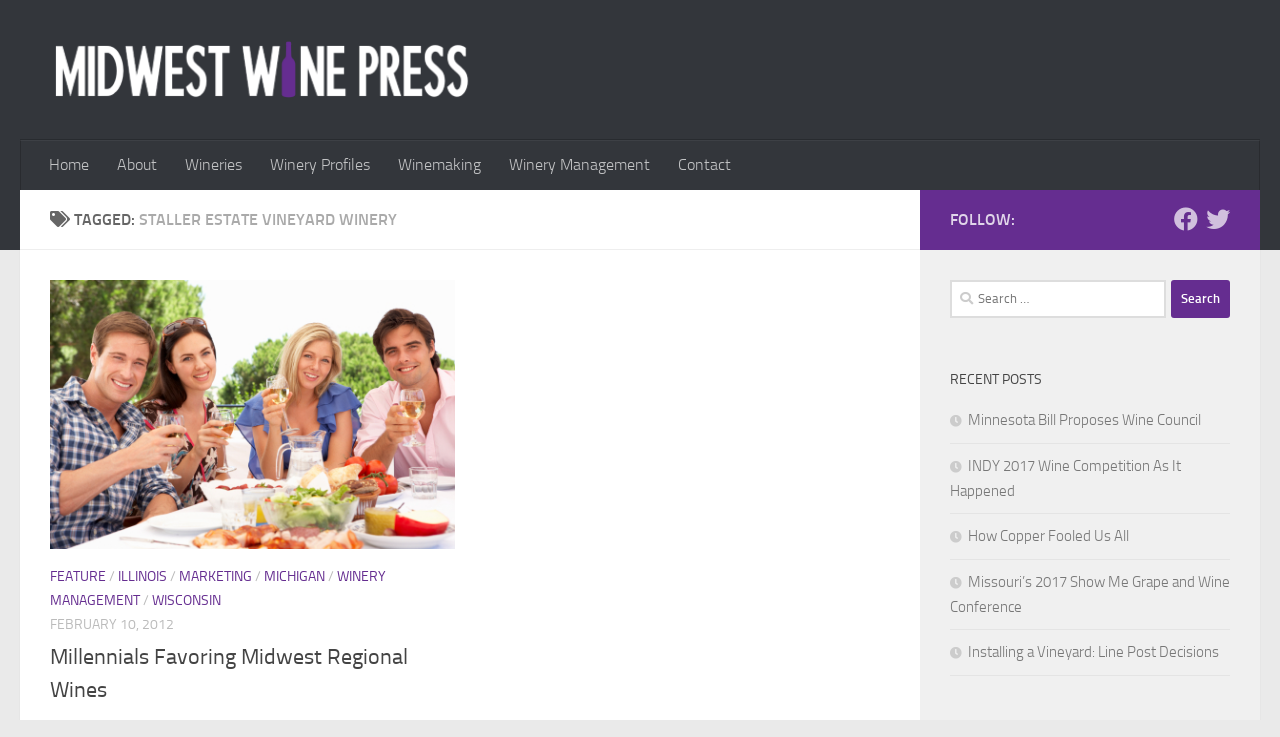

--- FILE ---
content_type: text/html; charset=UTF-8
request_url: https://midwestwinepress.com/tag/staller-estate-vineyard-winery/
body_size: 11122
content:
<!DOCTYPE html>
<html class="no-js" lang="en-US">
<head>
  <meta charset="UTF-8">
  <meta name="viewport" content="width=device-width, initial-scale=1.0">
  <link rel="profile" href="https://gmpg.org/xfn/11" />
  <link rel="pingback" href="https://midwestwinepress.com/xmlrpc.php">

  <title>Staller Estate Vineyard Winery &#8211; Midwest Wine Press</title>
<meta name='robots' content='max-image-preview:large' />
<script>document.documentElement.className = document.documentElement.className.replace("no-js","js");</script>
<link rel="alternate" type="application/rss+xml" title="Midwest Wine Press &raquo; Feed" href="https://midwestwinepress.com/feed/" />
<link rel="alternate" type="application/rss+xml" title="Midwest Wine Press &raquo; Comments Feed" href="https://midwestwinepress.com/comments/feed/" />
<link rel="alternate" type="application/rss+xml" title="Midwest Wine Press &raquo; Staller Estate Vineyard Winery Tag Feed" href="https://midwestwinepress.com/tag/staller-estate-vineyard-winery/feed/" />
		<style>
			.lazyload,
			.lazyloading {
				max-width: 100%;
			}
		</style>
		<style id='wp-img-auto-sizes-contain-inline-css'>
img:is([sizes=auto i],[sizes^="auto," i]){contain-intrinsic-size:3000px 1500px}
/*# sourceURL=wp-img-auto-sizes-contain-inline-css */
</style>
<style id='wp-emoji-styles-inline-css'>

	img.wp-smiley, img.emoji {
		display: inline !important;
		border: none !important;
		box-shadow: none !important;
		height: 1em !important;
		width: 1em !important;
		margin: 0 0.07em !important;
		vertical-align: -0.1em !important;
		background: none !important;
		padding: 0 !important;
	}
/*# sourceURL=wp-emoji-styles-inline-css */
</style>
<style id='wp-block-library-inline-css'>
:root{--wp-block-synced-color:#7a00df;--wp-block-synced-color--rgb:122,0,223;--wp-bound-block-color:var(--wp-block-synced-color);--wp-editor-canvas-background:#ddd;--wp-admin-theme-color:#007cba;--wp-admin-theme-color--rgb:0,124,186;--wp-admin-theme-color-darker-10:#006ba1;--wp-admin-theme-color-darker-10--rgb:0,107,160.5;--wp-admin-theme-color-darker-20:#005a87;--wp-admin-theme-color-darker-20--rgb:0,90,135;--wp-admin-border-width-focus:2px}@media (min-resolution:192dpi){:root{--wp-admin-border-width-focus:1.5px}}.wp-element-button{cursor:pointer}:root .has-very-light-gray-background-color{background-color:#eee}:root .has-very-dark-gray-background-color{background-color:#313131}:root .has-very-light-gray-color{color:#eee}:root .has-very-dark-gray-color{color:#313131}:root .has-vivid-green-cyan-to-vivid-cyan-blue-gradient-background{background:linear-gradient(135deg,#00d084,#0693e3)}:root .has-purple-crush-gradient-background{background:linear-gradient(135deg,#34e2e4,#4721fb 50%,#ab1dfe)}:root .has-hazy-dawn-gradient-background{background:linear-gradient(135deg,#faaca8,#dad0ec)}:root .has-subdued-olive-gradient-background{background:linear-gradient(135deg,#fafae1,#67a671)}:root .has-atomic-cream-gradient-background{background:linear-gradient(135deg,#fdd79a,#004a59)}:root .has-nightshade-gradient-background{background:linear-gradient(135deg,#330968,#31cdcf)}:root .has-midnight-gradient-background{background:linear-gradient(135deg,#020381,#2874fc)}:root{--wp--preset--font-size--normal:16px;--wp--preset--font-size--huge:42px}.has-regular-font-size{font-size:1em}.has-larger-font-size{font-size:2.625em}.has-normal-font-size{font-size:var(--wp--preset--font-size--normal)}.has-huge-font-size{font-size:var(--wp--preset--font-size--huge)}.has-text-align-center{text-align:center}.has-text-align-left{text-align:left}.has-text-align-right{text-align:right}.has-fit-text{white-space:nowrap!important}#end-resizable-editor-section{display:none}.aligncenter{clear:both}.items-justified-left{justify-content:flex-start}.items-justified-center{justify-content:center}.items-justified-right{justify-content:flex-end}.items-justified-space-between{justify-content:space-between}.screen-reader-text{border:0;clip-path:inset(50%);height:1px;margin:-1px;overflow:hidden;padding:0;position:absolute;width:1px;word-wrap:normal!important}.screen-reader-text:focus{background-color:#ddd;clip-path:none;color:#444;display:block;font-size:1em;height:auto;left:5px;line-height:normal;padding:15px 23px 14px;text-decoration:none;top:5px;width:auto;z-index:100000}html :where(.has-border-color){border-style:solid}html :where([style*=border-top-color]){border-top-style:solid}html :where([style*=border-right-color]){border-right-style:solid}html :where([style*=border-bottom-color]){border-bottom-style:solid}html :where([style*=border-left-color]){border-left-style:solid}html :where([style*=border-width]){border-style:solid}html :where([style*=border-top-width]){border-top-style:solid}html :where([style*=border-right-width]){border-right-style:solid}html :where([style*=border-bottom-width]){border-bottom-style:solid}html :where([style*=border-left-width]){border-left-style:solid}html :where(img[class*=wp-image-]){height:auto;max-width:100%}:where(figure){margin:0 0 1em}html :where(.is-position-sticky){--wp-admin--admin-bar--position-offset:var(--wp-admin--admin-bar--height,0px)}@media screen and (max-width:600px){html :where(.is-position-sticky){--wp-admin--admin-bar--position-offset:0px}}

/*# sourceURL=wp-block-library-inline-css */
</style><style id='global-styles-inline-css'>
:root{--wp--preset--aspect-ratio--square: 1;--wp--preset--aspect-ratio--4-3: 4/3;--wp--preset--aspect-ratio--3-4: 3/4;--wp--preset--aspect-ratio--3-2: 3/2;--wp--preset--aspect-ratio--2-3: 2/3;--wp--preset--aspect-ratio--16-9: 16/9;--wp--preset--aspect-ratio--9-16: 9/16;--wp--preset--color--black: #000000;--wp--preset--color--cyan-bluish-gray: #abb8c3;--wp--preset--color--white: #ffffff;--wp--preset--color--pale-pink: #f78da7;--wp--preset--color--vivid-red: #cf2e2e;--wp--preset--color--luminous-vivid-orange: #ff6900;--wp--preset--color--luminous-vivid-amber: #fcb900;--wp--preset--color--light-green-cyan: #7bdcb5;--wp--preset--color--vivid-green-cyan: #00d084;--wp--preset--color--pale-cyan-blue: #8ed1fc;--wp--preset--color--vivid-cyan-blue: #0693e3;--wp--preset--color--vivid-purple: #9b51e0;--wp--preset--gradient--vivid-cyan-blue-to-vivid-purple: linear-gradient(135deg,rgb(6,147,227) 0%,rgb(155,81,224) 100%);--wp--preset--gradient--light-green-cyan-to-vivid-green-cyan: linear-gradient(135deg,rgb(122,220,180) 0%,rgb(0,208,130) 100%);--wp--preset--gradient--luminous-vivid-amber-to-luminous-vivid-orange: linear-gradient(135deg,rgb(252,185,0) 0%,rgb(255,105,0) 100%);--wp--preset--gradient--luminous-vivid-orange-to-vivid-red: linear-gradient(135deg,rgb(255,105,0) 0%,rgb(207,46,46) 100%);--wp--preset--gradient--very-light-gray-to-cyan-bluish-gray: linear-gradient(135deg,rgb(238,238,238) 0%,rgb(169,184,195) 100%);--wp--preset--gradient--cool-to-warm-spectrum: linear-gradient(135deg,rgb(74,234,220) 0%,rgb(151,120,209) 20%,rgb(207,42,186) 40%,rgb(238,44,130) 60%,rgb(251,105,98) 80%,rgb(254,248,76) 100%);--wp--preset--gradient--blush-light-purple: linear-gradient(135deg,rgb(255,206,236) 0%,rgb(152,150,240) 100%);--wp--preset--gradient--blush-bordeaux: linear-gradient(135deg,rgb(254,205,165) 0%,rgb(254,45,45) 50%,rgb(107,0,62) 100%);--wp--preset--gradient--luminous-dusk: linear-gradient(135deg,rgb(255,203,112) 0%,rgb(199,81,192) 50%,rgb(65,88,208) 100%);--wp--preset--gradient--pale-ocean: linear-gradient(135deg,rgb(255,245,203) 0%,rgb(182,227,212) 50%,rgb(51,167,181) 100%);--wp--preset--gradient--electric-grass: linear-gradient(135deg,rgb(202,248,128) 0%,rgb(113,206,126) 100%);--wp--preset--gradient--midnight: linear-gradient(135deg,rgb(2,3,129) 0%,rgb(40,116,252) 100%);--wp--preset--font-size--small: 13px;--wp--preset--font-size--medium: 20px;--wp--preset--font-size--large: 36px;--wp--preset--font-size--x-large: 42px;--wp--preset--spacing--20: 0.44rem;--wp--preset--spacing--30: 0.67rem;--wp--preset--spacing--40: 1rem;--wp--preset--spacing--50: 1.5rem;--wp--preset--spacing--60: 2.25rem;--wp--preset--spacing--70: 3.38rem;--wp--preset--spacing--80: 5.06rem;--wp--preset--shadow--natural: 6px 6px 9px rgba(0, 0, 0, 0.2);--wp--preset--shadow--deep: 12px 12px 50px rgba(0, 0, 0, 0.4);--wp--preset--shadow--sharp: 6px 6px 0px rgba(0, 0, 0, 0.2);--wp--preset--shadow--outlined: 6px 6px 0px -3px rgb(255, 255, 255), 6px 6px rgb(0, 0, 0);--wp--preset--shadow--crisp: 6px 6px 0px rgb(0, 0, 0);}:where(.is-layout-flex){gap: 0.5em;}:where(.is-layout-grid){gap: 0.5em;}body .is-layout-flex{display: flex;}.is-layout-flex{flex-wrap: wrap;align-items: center;}.is-layout-flex > :is(*, div){margin: 0;}body .is-layout-grid{display: grid;}.is-layout-grid > :is(*, div){margin: 0;}:where(.wp-block-columns.is-layout-flex){gap: 2em;}:where(.wp-block-columns.is-layout-grid){gap: 2em;}:where(.wp-block-post-template.is-layout-flex){gap: 1.25em;}:where(.wp-block-post-template.is-layout-grid){gap: 1.25em;}.has-black-color{color: var(--wp--preset--color--black) !important;}.has-cyan-bluish-gray-color{color: var(--wp--preset--color--cyan-bluish-gray) !important;}.has-white-color{color: var(--wp--preset--color--white) !important;}.has-pale-pink-color{color: var(--wp--preset--color--pale-pink) !important;}.has-vivid-red-color{color: var(--wp--preset--color--vivid-red) !important;}.has-luminous-vivid-orange-color{color: var(--wp--preset--color--luminous-vivid-orange) !important;}.has-luminous-vivid-amber-color{color: var(--wp--preset--color--luminous-vivid-amber) !important;}.has-light-green-cyan-color{color: var(--wp--preset--color--light-green-cyan) !important;}.has-vivid-green-cyan-color{color: var(--wp--preset--color--vivid-green-cyan) !important;}.has-pale-cyan-blue-color{color: var(--wp--preset--color--pale-cyan-blue) !important;}.has-vivid-cyan-blue-color{color: var(--wp--preset--color--vivid-cyan-blue) !important;}.has-vivid-purple-color{color: var(--wp--preset--color--vivid-purple) !important;}.has-black-background-color{background-color: var(--wp--preset--color--black) !important;}.has-cyan-bluish-gray-background-color{background-color: var(--wp--preset--color--cyan-bluish-gray) !important;}.has-white-background-color{background-color: var(--wp--preset--color--white) !important;}.has-pale-pink-background-color{background-color: var(--wp--preset--color--pale-pink) !important;}.has-vivid-red-background-color{background-color: var(--wp--preset--color--vivid-red) !important;}.has-luminous-vivid-orange-background-color{background-color: var(--wp--preset--color--luminous-vivid-orange) !important;}.has-luminous-vivid-amber-background-color{background-color: var(--wp--preset--color--luminous-vivid-amber) !important;}.has-light-green-cyan-background-color{background-color: var(--wp--preset--color--light-green-cyan) !important;}.has-vivid-green-cyan-background-color{background-color: var(--wp--preset--color--vivid-green-cyan) !important;}.has-pale-cyan-blue-background-color{background-color: var(--wp--preset--color--pale-cyan-blue) !important;}.has-vivid-cyan-blue-background-color{background-color: var(--wp--preset--color--vivid-cyan-blue) !important;}.has-vivid-purple-background-color{background-color: var(--wp--preset--color--vivid-purple) !important;}.has-black-border-color{border-color: var(--wp--preset--color--black) !important;}.has-cyan-bluish-gray-border-color{border-color: var(--wp--preset--color--cyan-bluish-gray) !important;}.has-white-border-color{border-color: var(--wp--preset--color--white) !important;}.has-pale-pink-border-color{border-color: var(--wp--preset--color--pale-pink) !important;}.has-vivid-red-border-color{border-color: var(--wp--preset--color--vivid-red) !important;}.has-luminous-vivid-orange-border-color{border-color: var(--wp--preset--color--luminous-vivid-orange) !important;}.has-luminous-vivid-amber-border-color{border-color: var(--wp--preset--color--luminous-vivid-amber) !important;}.has-light-green-cyan-border-color{border-color: var(--wp--preset--color--light-green-cyan) !important;}.has-vivid-green-cyan-border-color{border-color: var(--wp--preset--color--vivid-green-cyan) !important;}.has-pale-cyan-blue-border-color{border-color: var(--wp--preset--color--pale-cyan-blue) !important;}.has-vivid-cyan-blue-border-color{border-color: var(--wp--preset--color--vivid-cyan-blue) !important;}.has-vivid-purple-border-color{border-color: var(--wp--preset--color--vivid-purple) !important;}.has-vivid-cyan-blue-to-vivid-purple-gradient-background{background: var(--wp--preset--gradient--vivid-cyan-blue-to-vivid-purple) !important;}.has-light-green-cyan-to-vivid-green-cyan-gradient-background{background: var(--wp--preset--gradient--light-green-cyan-to-vivid-green-cyan) !important;}.has-luminous-vivid-amber-to-luminous-vivid-orange-gradient-background{background: var(--wp--preset--gradient--luminous-vivid-amber-to-luminous-vivid-orange) !important;}.has-luminous-vivid-orange-to-vivid-red-gradient-background{background: var(--wp--preset--gradient--luminous-vivid-orange-to-vivid-red) !important;}.has-very-light-gray-to-cyan-bluish-gray-gradient-background{background: var(--wp--preset--gradient--very-light-gray-to-cyan-bluish-gray) !important;}.has-cool-to-warm-spectrum-gradient-background{background: var(--wp--preset--gradient--cool-to-warm-spectrum) !important;}.has-blush-light-purple-gradient-background{background: var(--wp--preset--gradient--blush-light-purple) !important;}.has-blush-bordeaux-gradient-background{background: var(--wp--preset--gradient--blush-bordeaux) !important;}.has-luminous-dusk-gradient-background{background: var(--wp--preset--gradient--luminous-dusk) !important;}.has-pale-ocean-gradient-background{background: var(--wp--preset--gradient--pale-ocean) !important;}.has-electric-grass-gradient-background{background: var(--wp--preset--gradient--electric-grass) !important;}.has-midnight-gradient-background{background: var(--wp--preset--gradient--midnight) !important;}.has-small-font-size{font-size: var(--wp--preset--font-size--small) !important;}.has-medium-font-size{font-size: var(--wp--preset--font-size--medium) !important;}.has-large-font-size{font-size: var(--wp--preset--font-size--large) !important;}.has-x-large-font-size{font-size: var(--wp--preset--font-size--x-large) !important;}
/*# sourceURL=global-styles-inline-css */
</style>

<style id='classic-theme-styles-inline-css'>
/*! This file is auto-generated */
.wp-block-button__link{color:#fff;background-color:#32373c;border-radius:9999px;box-shadow:none;text-decoration:none;padding:calc(.667em + 2px) calc(1.333em + 2px);font-size:1.125em}.wp-block-file__button{background:#32373c;color:#fff;text-decoration:none}
/*# sourceURL=/wp-includes/css/classic-themes.min.css */
</style>
<link rel='stylesheet' id='stcr-font-awesome-css' href='https://midwestwinepress.com/wp-content/plugins/subscribe-to-comments-reloaded/includes/css/font-awesome.min.css?ver=6.9' media='all' />
<link rel='stylesheet' id='stcr-style-css' href='https://midwestwinepress.com/wp-content/plugins/subscribe-to-comments-reloaded/includes/css/stcr-style.css?ver=6.9' media='all' />
<link rel='stylesheet' id='hueman-style-css' href='https://midwestwinepress.com/wp-content/themes/hueman/style.css?ver=6.9' media='all' />
<link rel='stylesheet' id='child-style-css' href='https://midwestwinepress.com/wp-content/themes/hueman-child/style.css?ver=3.3.25' media='all' />
<link rel='stylesheet' id='hueman-main-style-css' href='https://midwestwinepress.com/wp-content/themes/hueman/assets/front/css/main.min.css?ver=3.7.27' media='all' />
<style id='hueman-main-style-inline-css'>
body { font-size:1.00rem; }@media only screen and (min-width: 720px) {
        .nav > li { font-size:1.00rem; }
      }::selection { background-color: #652d90; }
::-moz-selection { background-color: #652d90; }a,a>span.hu-external::after,.themeform label .required,#flexslider-featured .flex-direction-nav .flex-next:hover,#flexslider-featured .flex-direction-nav .flex-prev:hover,.post-hover:hover .post-title a,.post-title a:hover,.sidebar.s1 .post-nav li a:hover i,.content .post-nav li a:hover i,.post-related a:hover,.sidebar.s1 .widget_rss ul li a,#footer .widget_rss ul li a,.sidebar.s1 .widget_calendar a,#footer .widget_calendar a,.sidebar.s1 .alx-tab .tab-item-category a,.sidebar.s1 .alx-posts .post-item-category a,.sidebar.s1 .alx-tab li:hover .tab-item-title a,.sidebar.s1 .alx-tab li:hover .tab-item-comment a,.sidebar.s1 .alx-posts li:hover .post-item-title a,#footer .alx-tab .tab-item-category a,#footer .alx-posts .post-item-category a,#footer .alx-tab li:hover .tab-item-title a,#footer .alx-tab li:hover .tab-item-comment a,#footer .alx-posts li:hover .post-item-title a,.comment-tabs li.active a,.comment-awaiting-moderation,.child-menu a:hover,.child-menu .current_page_item > a,.wp-pagenavi a{ color: #652d90; }input[type="submit"],.themeform button[type="submit"],.sidebar.s1 .sidebar-top,.sidebar.s1 .sidebar-toggle,#flexslider-featured .flex-control-nav li a.flex-active,.post-tags a:hover,.sidebar.s1 .widget_calendar caption,#footer .widget_calendar caption,.author-bio .bio-avatar:after,.commentlist li.bypostauthor > .comment-body:after,.commentlist li.comment-author-admin > .comment-body:after{ background-color: #652d90; }.post-format .format-container { border-color: #652d90; }.sidebar.s1 .alx-tabs-nav li.active a,#footer .alx-tabs-nav li.active a,.comment-tabs li.active a,.wp-pagenavi a:hover,.wp-pagenavi a:active,.wp-pagenavi span.current{ border-bottom-color: #652d90!important; }.sidebar.s2 .post-nav li a:hover i,
.sidebar.s2 .widget_rss ul li a,
.sidebar.s2 .widget_calendar a,
.sidebar.s2 .alx-tab .tab-item-category a,
.sidebar.s2 .alx-posts .post-item-category a,
.sidebar.s2 .alx-tab li:hover .tab-item-title a,
.sidebar.s2 .alx-tab li:hover .tab-item-comment a,
.sidebar.s2 .alx-posts li:hover .post-item-title a { color: #9c70be; }
.sidebar.s2 .sidebar-top,.sidebar.s2 .sidebar-toggle,.post-comments,.jp-play-bar,.jp-volume-bar-value,.sidebar.s2 .widget_calendar caption{ background-color: #9c70be; }.sidebar.s2 .alx-tabs-nav li.active a { border-bottom-color: #9c70be; }
.post-comments::before { border-right-color: #9c70be; }
      .search-expand,
              #nav-topbar.nav-container { background-color: #26272b}@media only screen and (min-width: 720px) {
                #nav-topbar .nav ul { background-color: #26272b; }
              }.is-scrolled #header .nav-container.desktop-sticky,
              .is-scrolled #header .search-expand { background-color: #26272b; background-color: rgba(38,39,43,0.90) }.is-scrolled .topbar-transparent #nav-topbar.desktop-sticky .nav ul { background-color: #26272b; background-color: rgba(38,39,43,0.95) }#header { background-color: #33363b; }
@media only screen and (min-width: 720px) {
  #nav-header .nav ul { background-color: #33363b; }
}
        #header #nav-mobile { background-color: #33363b; }.is-scrolled #header #nav-mobile { background-color: #33363b; background-color: rgba(51,54,59,0.90) }#nav-header.nav-container, #main-header-search .search-expand { background-color: #33363b; }
@media only screen and (min-width: 720px) {
  #nav-header .nav ul { background-color: #33363b; }
}
        body { background-color: #eaeaea; }
/*# sourceURL=hueman-main-style-inline-css */
</style>
<link rel='stylesheet' id='theme-stylesheet-css' href='https://midwestwinepress.com/wp-content/themes/hueman-child/style.css?ver=3.3.25' media='all' />
<link rel='stylesheet' id='hueman-font-awesome-css' href='https://midwestwinepress.com/wp-content/themes/hueman/assets/front/css/font-awesome.min.css?ver=3.7.27' media='all' />
<script src="https://midwestwinepress.com/wp-includes/js/jquery/jquery.min.js?ver=3.7.1" id="jquery-core-js"></script>
<script src="https://midwestwinepress.com/wp-includes/js/jquery/jquery-migrate.min.js?ver=3.4.1" id="jquery-migrate-js"></script>
<link rel="https://api.w.org/" href="https://midwestwinepress.com/wp-json/" /><link rel="alternate" title="JSON" type="application/json" href="https://midwestwinepress.com/wp-json/wp/v2/tags/507" /><link rel="EditURI" type="application/rsd+xml" title="RSD" href="https://midwestwinepress.com/xmlrpc.php?rsd" />
<meta name="generator" content="WordPress 6.9" />
		<script>
			document.documentElement.className = document.documentElement.className.replace('no-js', 'js');
		</script>
				<style>
			.no-js img.lazyload {
				display: none;
			}

			figure.wp-block-image img.lazyloading {
				min-width: 150px;
			}

			.lazyload,
			.lazyloading {
				--smush-placeholder-width: 100px;
				--smush-placeholder-aspect-ratio: 1/1;
				width: var(--smush-image-width, var(--smush-placeholder-width)) !important;
				aspect-ratio: var(--smush-image-aspect-ratio, var(--smush-placeholder-aspect-ratio)) !important;
			}

						.lazyload, .lazyloading {
				opacity: 0;
			}

			.lazyloaded {
				opacity: 1;
				transition: opacity 400ms;
				transition-delay: 0ms;
			}

					</style>
		    <link rel="preload" as="font" type="font/woff2" href="https://midwestwinepress.com/wp-content/themes/hueman/assets/front/webfonts/fa-brands-400.woff2?v=5.15.2" crossorigin="anonymous"/>
    <link rel="preload" as="font" type="font/woff2" href="https://midwestwinepress.com/wp-content/themes/hueman/assets/front/webfonts/fa-regular-400.woff2?v=5.15.2" crossorigin="anonymous"/>
    <link rel="preload" as="font" type="font/woff2" href="https://midwestwinepress.com/wp-content/themes/hueman/assets/front/webfonts/fa-solid-900.woff2?v=5.15.2" crossorigin="anonymous"/>
  <link rel="preload" as="font" type="font/woff" href="https://midwestwinepress.com/wp-content/themes/hueman/assets/front/fonts/titillium-light-webfont.woff" crossorigin="anonymous"/>
<link rel="preload" as="font" type="font/woff" href="https://midwestwinepress.com/wp-content/themes/hueman/assets/front/fonts/titillium-lightitalic-webfont.woff" crossorigin="anonymous"/>
<link rel="preload" as="font" type="font/woff" href="https://midwestwinepress.com/wp-content/themes/hueman/assets/front/fonts/titillium-regular-webfont.woff" crossorigin="anonymous"/>
<link rel="preload" as="font" type="font/woff" href="https://midwestwinepress.com/wp-content/themes/hueman/assets/front/fonts/titillium-regularitalic-webfont.woff" crossorigin="anonymous"/>
<link rel="preload" as="font" type="font/woff" href="https://midwestwinepress.com/wp-content/themes/hueman/assets/front/fonts/titillium-semibold-webfont.woff" crossorigin="anonymous"/>
<style>
  /*  base : fonts
/* ------------------------------------ */
body { font-family: "Titillium", Arial, sans-serif; }
@font-face {
  font-family: 'Titillium';
  src: url('https://midwestwinepress.com/wp-content/themes/hueman/assets/front/fonts/titillium-light-webfont.eot');
  src: url('https://midwestwinepress.com/wp-content/themes/hueman/assets/front/fonts/titillium-light-webfont.svg#titillium-light-webfont') format('svg'),
     url('https://midwestwinepress.com/wp-content/themes/hueman/assets/front/fonts/titillium-light-webfont.eot?#iefix') format('embedded-opentype'),
     url('https://midwestwinepress.com/wp-content/themes/hueman/assets/front/fonts/titillium-light-webfont.woff') format('woff'),
     url('https://midwestwinepress.com/wp-content/themes/hueman/assets/front/fonts/titillium-light-webfont.ttf') format('truetype');
  font-weight: 300;
  font-style: normal;
}
@font-face {
  font-family: 'Titillium';
  src: url('https://midwestwinepress.com/wp-content/themes/hueman/assets/front/fonts/titillium-lightitalic-webfont.eot');
  src: url('https://midwestwinepress.com/wp-content/themes/hueman/assets/front/fonts/titillium-lightitalic-webfont.svg#titillium-lightitalic-webfont') format('svg'),
     url('https://midwestwinepress.com/wp-content/themes/hueman/assets/front/fonts/titillium-lightitalic-webfont.eot?#iefix') format('embedded-opentype'),
     url('https://midwestwinepress.com/wp-content/themes/hueman/assets/front/fonts/titillium-lightitalic-webfont.woff') format('woff'),
     url('https://midwestwinepress.com/wp-content/themes/hueman/assets/front/fonts/titillium-lightitalic-webfont.ttf') format('truetype');
  font-weight: 300;
  font-style: italic;
}
@font-face {
  font-family: 'Titillium';
  src: url('https://midwestwinepress.com/wp-content/themes/hueman/assets/front/fonts/titillium-regular-webfont.eot');
  src: url('https://midwestwinepress.com/wp-content/themes/hueman/assets/front/fonts/titillium-regular-webfont.svg#titillium-regular-webfont') format('svg'),
     url('https://midwestwinepress.com/wp-content/themes/hueman/assets/front/fonts/titillium-regular-webfont.eot?#iefix') format('embedded-opentype'),
     url('https://midwestwinepress.com/wp-content/themes/hueman/assets/front/fonts/titillium-regular-webfont.woff') format('woff'),
     url('https://midwestwinepress.com/wp-content/themes/hueman/assets/front/fonts/titillium-regular-webfont.ttf') format('truetype');
  font-weight: 400;
  font-style: normal;
}
@font-face {
  font-family: 'Titillium';
  src: url('https://midwestwinepress.com/wp-content/themes/hueman/assets/front/fonts/titillium-regularitalic-webfont.eot');
  src: url('https://midwestwinepress.com/wp-content/themes/hueman/assets/front/fonts/titillium-regularitalic-webfont.svg#titillium-regular-webfont') format('svg'),
     url('https://midwestwinepress.com/wp-content/themes/hueman/assets/front/fonts/titillium-regularitalic-webfont.eot?#iefix') format('embedded-opentype'),
     url('https://midwestwinepress.com/wp-content/themes/hueman/assets/front/fonts/titillium-regularitalic-webfont.woff') format('woff'),
     url('https://midwestwinepress.com/wp-content/themes/hueman/assets/front/fonts/titillium-regularitalic-webfont.ttf') format('truetype');
  font-weight: 400;
  font-style: italic;
}
@font-face {
    font-family: 'Titillium';
    src: url('https://midwestwinepress.com/wp-content/themes/hueman/assets/front/fonts/titillium-semibold-webfont.eot');
    src: url('https://midwestwinepress.com/wp-content/themes/hueman/assets/front/fonts/titillium-semibold-webfont.svg#titillium-semibold-webfont') format('svg'),
         url('https://midwestwinepress.com/wp-content/themes/hueman/assets/front/fonts/titillium-semibold-webfont.eot?#iefix') format('embedded-opentype'),
         url('https://midwestwinepress.com/wp-content/themes/hueman/assets/front/fonts/titillium-semibold-webfont.woff') format('woff'),
         url('https://midwestwinepress.com/wp-content/themes/hueman/assets/front/fonts/titillium-semibold-webfont.ttf') format('truetype');
  font-weight: 600;
  font-style: normal;
}
</style>
  <!--[if lt IE 9]>
<script src="https://midwestwinepress.com/wp-content/themes/hueman/assets/front/js/ie/html5shiv-printshiv.min.js"></script>
<script src="https://midwestwinepress.com/wp-content/themes/hueman/assets/front/js/ie/selectivizr.js"></script>
<![endif]-->
<link rel="icon" href="https://midwestwinepress.com/wp-content/uploads/2018/01/mwp-iconpng-65x65.png" sizes="32x32" />
<link rel="icon" href="https://midwestwinepress.com/wp-content/uploads/2018/01/mwp-iconpng.png" sizes="192x192" />
<link rel="apple-touch-icon" href="https://midwestwinepress.com/wp-content/uploads/2018/01/mwp-iconpng.png" />
<meta name="msapplication-TileImage" content="https://midwestwinepress.com/wp-content/uploads/2018/01/mwp-iconpng.png" />
</head>

<body class="archive tag tag-staller-estate-vineyard-winery tag-507 wp-custom-logo wp-embed-responsive wp-theme-hueman wp-child-theme-hueman-child col-2cl full-width header-desktop-sticky header-mobile-sticky hueman-3-7-27-with-child-theme chrome">
<div id="wrapper">
  <a class="screen-reader-text skip-link" href="#content">Skip to content</a>
  
  <header id="header" class="main-menu-mobile-on one-mobile-menu main_menu header-ads-desktop  topbar-transparent no-header-img">
        <nav class="nav-container group mobile-menu mobile-sticky " id="nav-mobile" data-menu-id="header-1">
  <div class="mobile-title-logo-in-header"><p class="site-title">                  <a class="custom-logo-link" href="https://midwestwinepress.com/" rel="home" title="Midwest Wine Press | Home page"><img data-src="https://midwestwinepress.com/wp-content/uploads/2018/01/mwwp-logo-2018-430x61.png" alt="Midwest Wine Press" width="430" height="61" src="[data-uri]" class="lazyload" style="--smush-placeholder-width: 430px; --smush-placeholder-aspect-ratio: 430/61;" /></a>                </p></div>
        
                    <!-- <div class="ham__navbar-toggler collapsed" aria-expanded="false">
          <div class="ham__navbar-span-wrapper">
            <span class="ham-toggler-menu__span"></span>
          </div>
        </div> -->
        <button class="ham__navbar-toggler-two collapsed" title="Menu" aria-expanded="false">
          <span class="ham__navbar-span-wrapper">
            <span class="line line-1"></span>
            <span class="line line-2"></span>
            <span class="line line-3"></span>
          </span>
        </button>
            
      <div class="nav-text"></div>
      <div class="nav-wrap container">
                  <ul class="nav container-inner group mobile-search">
                            <li>
                  <form role="search" method="get" class="search-form" action="https://midwestwinepress.com/">
				<label>
					<span class="screen-reader-text">Search for:</span>
					<input type="search" class="search-field" placeholder="Search &hellip;" value="" name="s" />
				</label>
				<input type="submit" class="search-submit" value="Search" />
			</form>                </li>
                      </ul>
                <ul id="menu-main-navigation" class="nav container-inner group"><li id="menu-item-35414" class="menu-item menu-item-type-post_type menu-item-object-page menu-item-home menu-item-35414"><a href="https://midwestwinepress.com/">Home</a></li>
<li id="menu-item-35380" class="menu-item menu-item-type-post_type menu-item-object-page menu-item-35380"><a href="https://midwestwinepress.com/about/">About</a></li>
<li id="menu-item-35377" class="menu-item menu-item-type-taxonomy menu-item-object-category menu-item-35377"><a href="https://midwestwinepress.com/category/wineries/">Wineries</a></li>
<li id="menu-item-35381" class="menu-item menu-item-type-post_type menu-item-object-page current_page_parent menu-item-35381"><a href="https://midwestwinepress.com/winery-profiles/">Winery Profiles</a></li>
<li id="menu-item-35376" class="menu-item menu-item-type-taxonomy menu-item-object-category menu-item-35376"><a href="https://midwestwinepress.com/category/winemaking/">Winemaking</a></li>
<li id="menu-item-35378" class="menu-item menu-item-type-taxonomy menu-item-object-category menu-item-35378"><a href="https://midwestwinepress.com/category/winery-management/">Winery Management</a></li>
<li id="menu-item-35379" class="menu-item menu-item-type-post_type menu-item-object-page menu-item-35379"><a href="https://midwestwinepress.com/contact/">Contact</a></li>
</ul>      </div>
</nav><!--/#nav-topbar-->  
  
  <div class="container group">
        <div class="container-inner">

                    <div class="group hu-pad central-header-zone">
                  <div class="logo-tagline-group">
                      <p class="site-title">                  <a class="custom-logo-link" href="https://midwestwinepress.com/" rel="home" title="Midwest Wine Press | Home page"><img data-src="https://midwestwinepress.com/wp-content/uploads/2018/01/mwwp-logo-2018-430x61.png" alt="Midwest Wine Press" width="430" height="61" src="[data-uri]" class="lazyload" style="--smush-placeholder-width: 430px; --smush-placeholder-aspect-ratio: 430/61;" /></a>                </p>                                                <p class="site-description"></p>
                                        </div>

                                        <div id="header-widgets">
                                                </div><!--/#header-ads-->
                                </div>
      
                <nav class="nav-container group desktop-menu " id="nav-header" data-menu-id="header-2">
    <div class="nav-text"><!-- put your mobile menu text here --></div>

  <div class="nav-wrap container">
        <ul id="menu-main-navigation-1" class="nav container-inner group"><li class="menu-item menu-item-type-post_type menu-item-object-page menu-item-home menu-item-35414"><a href="https://midwestwinepress.com/">Home</a></li>
<li class="menu-item menu-item-type-post_type menu-item-object-page menu-item-35380"><a href="https://midwestwinepress.com/about/">About</a></li>
<li class="menu-item menu-item-type-taxonomy menu-item-object-category menu-item-35377"><a href="https://midwestwinepress.com/category/wineries/">Wineries</a></li>
<li class="menu-item menu-item-type-post_type menu-item-object-page current_page_parent menu-item-35381"><a href="https://midwestwinepress.com/winery-profiles/">Winery Profiles</a></li>
<li class="menu-item menu-item-type-taxonomy menu-item-object-category menu-item-35376"><a href="https://midwestwinepress.com/category/winemaking/">Winemaking</a></li>
<li class="menu-item menu-item-type-taxonomy menu-item-object-category menu-item-35378"><a href="https://midwestwinepress.com/category/winery-management/">Winery Management</a></li>
<li class="menu-item menu-item-type-post_type menu-item-object-page menu-item-35379"><a href="https://midwestwinepress.com/contact/">Contact</a></li>
</ul>  </div>
</nav><!--/#nav-header-->      
    </div><!--/.container-inner-->
      </div><!--/.container-->

</header><!--/#header-->
  
  <div class="container" id="page">
    <div class="container-inner">
            <div class="main">
        <div class="main-inner group">
          
              <main class="content" id="content">
              <div class="page-title hu-pad group">
          	    		<h1><i class="fas fa-tags"></i>Tagged: <span>Staller Estate Vineyard Winery </span></h1>
    	
    </div><!--/.page-title-->
          <div class="hu-pad group">
            
  <div id="grid-wrapper" class="post-list group">
    <div class="post-row">        <article id="post-3558" class="group grid-item post-3558 post type-post status-publish format-standard has-post-thumbnail hentry category-feature category-illinois category-marketing category-michigan category-winery-management category-wisconsin tag-becky-rochester-wisconsin tag-erin-crowell-northern-express tag-fenn-valley-vineyards tag-jaclyn-stuart-margaux-bistro tag-joe-staller tag-locavores-drink-local-events tag-megan-pressnall tag-millennials-wine tag-paralell-44-winery tag-staller-estate-vineyard-winery tag-travserse-city-wine tag-vintage-elkhart-lake tag-wendy-staller tag-wisconsin-wine">
	<div class="post-inner post-hover">
      		<div class="post-thumbnail">
  			<a href="https://midwestwinepress.com/2012/02/10/millennials-favoring-midwest-regional-wines/">
            				<img width="425" height="282" src="https://midwestwinepress.com/wp-content/uploads/2012/02/iStock_000015285799XSmall.jpg" class="attachment-thumb-large size-thumb-large wp-post-image" alt="iSockphoto" decoding="async" fetchpriority="high" srcset="https://midwestwinepress.com/wp-content/uploads/2012/02/iStock_000015285799XSmall.jpg 425w, https://midwestwinepress.com/wp-content/uploads/2012/02/iStock_000015285799XSmall-300x199.jpg 300w" sizes="(max-width: 425px) 100vw, 425px" />  				  				  				  			</a>
  			  		</div><!--/.post-thumbnail-->
          		<div class="post-meta group">
          			  <p class="post-category"><a href="https://midwestwinepress.com/category/feature/" rel="category tag">Feature</a> / <a href="https://midwestwinepress.com/category/illinois/" rel="category tag">Illinois</a> / <a href="https://midwestwinepress.com/category/marketing/" rel="category tag">Marketing</a> / <a href="https://midwestwinepress.com/category/michigan/" rel="category tag">Michigan</a> / <a href="https://midwestwinepress.com/category/winery-management/" rel="category tag">Winery Management</a> / <a href="https://midwestwinepress.com/category/wisconsin/" rel="category tag">Wisconsin</a></p>
                  			  <p class="post-date">
  <time class="published updated" datetime="2012-02-10 11:58:38">February 10, 2012</time>
</p>

          		</div><!--/.post-meta-->
    		<h2 class="post-title entry-title">
			<a href="https://midwestwinepress.com/2012/02/10/millennials-favoring-midwest-regional-wines/" rel="bookmark">Millennials Favoring Midwest Regional Wines</a>
		</h2><!--/.post-title-->

				<div class="entry excerpt entry-summary">
			<p>The Millennial Generation — those roughly between the ages of 21 and 35 — has a strong interest in developing community ties. Supporting businesses near their homes makes them natural customers of local wines.&#46;&#46;&#46;</p>
		</div><!--/.entry-->
		
	</div><!--/.post-inner-->
</article><!--/.post-->
    </div>  </div><!--/.post-list-->

<nav class="pagination group">
			<ul class="group">
			<li class="prev left"></li>
			<li class="next right"></li>
		</ul>
	</nav><!--/.pagination-->
          </div><!--/.hu-pad-->
            </main><!--/.content-->
          

	<div class="sidebar s1 collapsed" data-position="right" data-layout="col-2cl" data-sb-id="s1">

		<button class="sidebar-toggle" title="Expand Sidebar"><i class="fas sidebar-toggle-arrows"></i></button>

		<div class="sidebar-content">

			           			<div class="sidebar-top group">
                        <p>Follow:</p>                    <ul class="social-links"><li><a rel="nofollow noopener noreferrer" class="social-tooltip"  title="Follow us on Facebook" aria-label="Follow us on Facebook" href="https://www.facebook.com/midwestwinepress/" target="_blank"  style="color:rgba(255,255,255,0.7)"><i class="fab fa-facebook"></i></a></li><li><a rel="nofollow noopener noreferrer" class="social-tooltip"  title="Follow us on Twitter" aria-label="Follow us on Twitter" href="https://twitter.com/midwestwine" target="_blank"  style="color:rgba(255,255,255,0.7)"><i class="fab fa-twitter"></i></a></li></ul>  			</div>
			
			
			
			<div id="search-2" class="widget widget_search"><form role="search" method="get" class="search-form" action="https://midwestwinepress.com/">
				<label>
					<span class="screen-reader-text">Search for:</span>
					<input type="search" class="search-field" placeholder="Search &hellip;" value="" name="s" />
				</label>
				<input type="submit" class="search-submit" value="Search" />
			</form></div>
		<div id="recent-posts-2" class="widget widget_recent_entries">
		<h3 class="widget-title">Recent Posts</h3>
		<ul>
											<li>
					<a href="https://midwestwinepress.com/2018/04/05/minnesota-bill-proposes-wine-council/">Minnesota Bill Proposes Wine Council</a>
									</li>
											<li>
					<a href="https://midwestwinepress.com/2017/05/30/indy-2017-wine-competion-as-it-happened/">INDY 2017 Wine Competition As It Happened</a>
									</li>
											<li>
					<a href="https://midwestwinepress.com/2017/05/01/how-copper-fooled-us-all/">How Copper Fooled Us All</a>
									</li>
											<li>
					<a href="https://midwestwinepress.com/2017/02/27/missouris-2017-show-me-grape-and-wine-conference/">Missouri&#8217;s 2017 Show Me Grape and Wine Conference</a>
									</li>
											<li>
					<a href="https://midwestwinepress.com/2016/11/07/installing-vineyard-line-post-decisions/">Installing a Vineyard: Line Post Decisions</a>
									</li>
					</ul>

		</div><div id="archives-2" class="widget widget_archive"><h3 class="widget-title">Archives</h3>		<label class="screen-reader-text" for="archives-dropdown-2">Archives</label>
		<select id="archives-dropdown-2" name="archive-dropdown">
			
			<option value="">Select Month</option>
				<option value='https://midwestwinepress.com/2018/04/'> April 2018 </option>
	<option value='https://midwestwinepress.com/2017/05/'> May 2017 </option>
	<option value='https://midwestwinepress.com/2017/02/'> February 2017 </option>
	<option value='https://midwestwinepress.com/2016/11/'> November 2016 </option>
	<option value='https://midwestwinepress.com/2016/09/'> September 2016 </option>
	<option value='https://midwestwinepress.com/2016/08/'> August 2016 </option>
	<option value='https://midwestwinepress.com/2016/07/'> July 2016 </option>
	<option value='https://midwestwinepress.com/2016/06/'> June 2016 </option>
	<option value='https://midwestwinepress.com/2016/04/'> April 2016 </option>
	<option value='https://midwestwinepress.com/2016/03/'> March 2016 </option>
	<option value='https://midwestwinepress.com/2016/02/'> February 2016 </option>
	<option value='https://midwestwinepress.com/2016/01/'> January 2016 </option>
	<option value='https://midwestwinepress.com/2015/12/'> December 2015 </option>
	<option value='https://midwestwinepress.com/2015/11/'> November 2015 </option>
	<option value='https://midwestwinepress.com/2015/10/'> October 2015 </option>
	<option value='https://midwestwinepress.com/2015/09/'> September 2015 </option>
	<option value='https://midwestwinepress.com/2015/08/'> August 2015 </option>
	<option value='https://midwestwinepress.com/2015/07/'> July 2015 </option>
	<option value='https://midwestwinepress.com/2015/06/'> June 2015 </option>
	<option value='https://midwestwinepress.com/2015/05/'> May 2015 </option>
	<option value='https://midwestwinepress.com/2015/04/'> April 2015 </option>
	<option value='https://midwestwinepress.com/2015/03/'> March 2015 </option>
	<option value='https://midwestwinepress.com/2015/02/'> February 2015 </option>
	<option value='https://midwestwinepress.com/2015/01/'> January 2015 </option>
	<option value='https://midwestwinepress.com/2014/12/'> December 2014 </option>
	<option value='https://midwestwinepress.com/2014/11/'> November 2014 </option>
	<option value='https://midwestwinepress.com/2014/10/'> October 2014 </option>
	<option value='https://midwestwinepress.com/2014/09/'> September 2014 </option>
	<option value='https://midwestwinepress.com/2014/08/'> August 2014 </option>
	<option value='https://midwestwinepress.com/2014/07/'> July 2014 </option>
	<option value='https://midwestwinepress.com/2014/06/'> June 2014 </option>
	<option value='https://midwestwinepress.com/2014/05/'> May 2014 </option>
	<option value='https://midwestwinepress.com/2014/04/'> April 2014 </option>
	<option value='https://midwestwinepress.com/2014/03/'> March 2014 </option>
	<option value='https://midwestwinepress.com/2014/02/'> February 2014 </option>
	<option value='https://midwestwinepress.com/2014/01/'> January 2014 </option>
	<option value='https://midwestwinepress.com/2013/12/'> December 2013 </option>
	<option value='https://midwestwinepress.com/2013/11/'> November 2013 </option>
	<option value='https://midwestwinepress.com/2013/10/'> October 2013 </option>
	<option value='https://midwestwinepress.com/2013/09/'> September 2013 </option>
	<option value='https://midwestwinepress.com/2013/08/'> August 2013 </option>
	<option value='https://midwestwinepress.com/2013/07/'> July 2013 </option>
	<option value='https://midwestwinepress.com/2013/06/'> June 2013 </option>
	<option value='https://midwestwinepress.com/2013/05/'> May 2013 </option>
	<option value='https://midwestwinepress.com/2013/04/'> April 2013 </option>
	<option value='https://midwestwinepress.com/2013/03/'> March 2013 </option>
	<option value='https://midwestwinepress.com/2013/02/'> February 2013 </option>
	<option value='https://midwestwinepress.com/2013/01/'> January 2013 </option>
	<option value='https://midwestwinepress.com/2012/12/'> December 2012 </option>
	<option value='https://midwestwinepress.com/2012/11/'> November 2012 </option>
	<option value='https://midwestwinepress.com/2012/10/'> October 2012 </option>
	<option value='https://midwestwinepress.com/2012/09/'> September 2012 </option>
	<option value='https://midwestwinepress.com/2012/08/'> August 2012 </option>
	<option value='https://midwestwinepress.com/2012/07/'> July 2012 </option>
	<option value='https://midwestwinepress.com/2012/06/'> June 2012 </option>
	<option value='https://midwestwinepress.com/2012/05/'> May 2012 </option>
	<option value='https://midwestwinepress.com/2012/04/'> April 2012 </option>
	<option value='https://midwestwinepress.com/2012/03/'> March 2012 </option>
	<option value='https://midwestwinepress.com/2012/02/'> February 2012 </option>
	<option value='https://midwestwinepress.com/2012/01/'> January 2012 </option>
	<option value='https://midwestwinepress.com/2011/12/'> December 2011 </option>
	<option value='https://midwestwinepress.com/2011/11/'> November 2011 </option>
	<option value='https://midwestwinepress.com/2011/10/'> October 2011 </option>
	<option value='https://midwestwinepress.com/2011/09/'> September 2011 </option>
	<option value='https://midwestwinepress.com/2011/07/'> July 2011 </option>

		</select>

			<script>
( ( dropdownId ) => {
	const dropdown = document.getElementById( dropdownId );
	function onSelectChange() {
		setTimeout( () => {
			if ( 'escape' === dropdown.dataset.lastkey ) {
				return;
			}
			if ( dropdown.value ) {
				document.location.href = dropdown.value;
			}
		}, 250 );
	}
	function onKeyUp( event ) {
		if ( 'Escape' === event.key ) {
			dropdown.dataset.lastkey = 'escape';
		} else {
			delete dropdown.dataset.lastkey;
		}
	}
	function onClick() {
		delete dropdown.dataset.lastkey;
	}
	dropdown.addEventListener( 'keyup', onKeyUp );
	dropdown.addEventListener( 'click', onClick );
	dropdown.addEventListener( 'change', onSelectChange );
})( "archives-dropdown-2" );

//# sourceURL=WP_Widget_Archives%3A%3Awidget
</script>
</div><div id="categories-2" class="widget widget_categories"><h3 class="widget-title">Categories</h3><form action="https://midwestwinepress.com" method="get"><label class="screen-reader-text" for="cat">Categories</label><select  name='cat' id='cat' class='postform'>
	<option value='-1'>Select Category</option>
	<option class="level-0" value="76">Books</option>
	<option class="level-0" value="1361">Competitions</option>
	<option class="level-0" value="75">Feature</option>
	<option class="level-0" value="131">Festivals</option>
	<option class="level-0" value="1146">Hard Ciders</option>
	<option class="level-0" value="64">Illinois</option>
	<option class="level-0" value="65">Indiana</option>
	<option class="level-0" value="68">Iowa</option>
	<option class="level-0" value="550">Kansas</option>
	<option class="level-0" value="72">Kentucky</option>
	<option class="level-0" value="1601">Labels</option>
	<option class="level-0" value="86">Lifestyle</option>
	<option class="level-0" value="3">Marketing</option>
	<option class="level-0" value="69">Michigan</option>
	<option class="level-0" value="71">Minnesota</option>
	<option class="level-0" value="70">Missouri</option>
	<option class="level-0" value="551">Nebraska</option>
	<option class="level-0" value="2099">New Products</option>
	<option class="level-0" value="1">News</option>
	<option class="level-0" value="66">Ohio</option>
	<option class="level-0" value="216">Opinion</option>
	<option class="level-0" value="363">Public Events</option>
	<option class="level-0" value="364">Trade Events</option>
	<option class="level-0" value="1321">Varietal</option>
	<option class="level-0" value="4">Viticulture</option>
	<option class="level-0" value="5">Winemaking</option>
	<option class="level-0" value="63">Wineries</option>
	<option class="level-0" value="6">Winery Management</option>
	<option class="level-0" value="67">Wisconsin</option>
</select>
</form><script>
( ( dropdownId ) => {
	const dropdown = document.getElementById( dropdownId );
	function onSelectChange() {
		setTimeout( () => {
			if ( 'escape' === dropdown.dataset.lastkey ) {
				return;
			}
			if ( dropdown.value && parseInt( dropdown.value ) > 0 && dropdown instanceof HTMLSelectElement ) {
				dropdown.parentElement.submit();
			}
		}, 250 );
	}
	function onKeyUp( event ) {
		if ( 'Escape' === event.key ) {
			dropdown.dataset.lastkey = 'escape';
		} else {
			delete dropdown.dataset.lastkey;
		}
	}
	function onClick() {
		delete dropdown.dataset.lastkey;
	}
	dropdown.addEventListener( 'keyup', onKeyUp );
	dropdown.addEventListener( 'click', onClick );
	dropdown.addEventListener( 'change', onSelectChange );
})( "cat" );

//# sourceURL=WP_Widget_Categories%3A%3Awidget
</script>
</div>
		</div><!--/.sidebar-content-->

	</div><!--/.sidebar-->

	

        </div><!--/.main-inner-->
      </div><!--/.main-->
    </div><!--/.container-inner-->
  </div><!--/.container-->
    <footer id="footer">

                    
    
    
    <section class="container" id="footer-bottom">
      <div class="container-inner">

        <a id="back-to-top" href="#"><i class="fas fa-angle-up"></i></a>

        <div class="hu-pad group">

          <div class="grid one-half">
                        
            <div id="copyright">
                <p>Midwest Wine Press &copy; 2026. All Rights Reserved.</p>
            </div><!--/#copyright-->

            
          </div>

          <div class="grid one-half last">
                                          <ul class="social-links"><li><a rel="nofollow noopener noreferrer" class="social-tooltip"  title="Follow us on Facebook" aria-label="Follow us on Facebook" href="https://www.facebook.com/midwestwinepress/" target="_blank"  style="color:rgba(255,255,255,0.7)"><i class="fab fa-facebook"></i></a></li><li><a rel="nofollow noopener noreferrer" class="social-tooltip"  title="Follow us on Twitter" aria-label="Follow us on Twitter" href="https://twitter.com/midwestwine" target="_blank"  style="color:rgba(255,255,255,0.7)"><i class="fab fa-twitter"></i></a></li></ul>                                    </div>

        </div><!--/.hu-pad-->

      </div><!--/.container-inner-->
    </section><!--/.container-->

  </footer><!--/#footer-->

</div><!--/#wrapper-->

<script type="speculationrules">
{"prefetch":[{"source":"document","where":{"and":[{"href_matches":"/*"},{"not":{"href_matches":["/wp-*.php","/wp-admin/*","/wp-content/uploads/*","/wp-content/*","/wp-content/plugins/*","/wp-content/themes/hueman-child/*","/wp-content/themes/hueman/*","/*\\?(.+)"]}},{"not":{"selector_matches":"a[rel~=\"nofollow\"]"}},{"not":{"selector_matches":".no-prefetch, .no-prefetch a"}}]},"eagerness":"conservative"}]}
</script>
<script src="https://midwestwinepress.com/wp-includes/js/underscore.min.js?ver=1.13.7" id="underscore-js"></script>
<script id="hu-front-scripts-js-extra">
var HUParams = {"_disabled":[],"SmoothScroll":{"Enabled":false,"Options":{"touchpadSupport":false}},"centerAllImg":"1","timerOnScrollAllBrowsers":"1","extLinksStyle":"","extLinksTargetExt":"","extLinksSkipSelectors":{"classes":["btn","button"],"ids":[]},"imgSmartLoadEnabled":"","imgSmartLoadOpts":{"parentSelectors":[".container .content",".post-row",".container .sidebar","#footer","#header-widgets"],"opts":{"excludeImg":[".tc-holder-img"],"fadeIn_options":100,"threshold":0}},"goldenRatio":"1.618","gridGoldenRatioLimit":"350","sbStickyUserSettings":{"desktop":true,"mobile":true},"sidebarOneWidth":"340","sidebarTwoWidth":"260","isWPMobile":"","menuStickyUserSettings":{"desktop":"stick_up","mobile":"stick_up"},"mobileSubmenuExpandOnClick":"1","submenuTogglerIcon":"\u003Ci class=\"fas fa-angle-down\"\u003E\u003C/i\u003E","isDevMode":"","ajaxUrl":"https://midwestwinepress.com/?huajax=1","frontNonce":{"id":"HuFrontNonce","handle":"dc12e161d0"},"isWelcomeNoteOn":"","welcomeContent":"","i18n":{"collapsibleExpand":"Expand","collapsibleCollapse":"Collapse"},"deferFontAwesome":"","fontAwesomeUrl":"https://midwestwinepress.com/wp-content/themes/hueman/assets/front/css/font-awesome.min.css?3.7.27","mainScriptUrl":"https://midwestwinepress.com/wp-content/themes/hueman/assets/front/js/scripts.min.js?3.7.27","flexSliderNeeded":"","flexSliderOptions":{"is_rtl":false,"has_touch_support":true,"is_slideshow":false,"slideshow_speed":5000}};
//# sourceURL=hu-front-scripts-js-extra
</script>
<script src="https://midwestwinepress.com/wp-content/themes/hueman/assets/front/js/scripts.min.js?ver=3.7.27" id="hu-front-scripts-js" defer></script>
<script id="smush-lazy-load-js-before">
var smushLazyLoadOptions = {"autoResizingEnabled":false,"autoResizeOptions":{"precision":5,"skipAutoWidth":true}};
//# sourceURL=smush-lazy-load-js-before
</script>
<script src="https://midwestwinepress.com/wp-content/plugins/wp-smushit/app/assets/js/smush-lazy-load.min.js?ver=3.23.2" id="smush-lazy-load-js"></script>
<script id="wp-emoji-settings" type="application/json">
{"baseUrl":"https://s.w.org/images/core/emoji/17.0.2/72x72/","ext":".png","svgUrl":"https://s.w.org/images/core/emoji/17.0.2/svg/","svgExt":".svg","source":{"concatemoji":"https://midwestwinepress.com/wp-includes/js/wp-emoji-release.min.js?ver=6.9"}}
</script>
<script type="module">
/*! This file is auto-generated */
const a=JSON.parse(document.getElementById("wp-emoji-settings").textContent),o=(window._wpemojiSettings=a,"wpEmojiSettingsSupports"),s=["flag","emoji"];function i(e){try{var t={supportTests:e,timestamp:(new Date).valueOf()};sessionStorage.setItem(o,JSON.stringify(t))}catch(e){}}function c(e,t,n){e.clearRect(0,0,e.canvas.width,e.canvas.height),e.fillText(t,0,0);t=new Uint32Array(e.getImageData(0,0,e.canvas.width,e.canvas.height).data);e.clearRect(0,0,e.canvas.width,e.canvas.height),e.fillText(n,0,0);const a=new Uint32Array(e.getImageData(0,0,e.canvas.width,e.canvas.height).data);return t.every((e,t)=>e===a[t])}function p(e,t){e.clearRect(0,0,e.canvas.width,e.canvas.height),e.fillText(t,0,0);var n=e.getImageData(16,16,1,1);for(let e=0;e<n.data.length;e++)if(0!==n.data[e])return!1;return!0}function u(e,t,n,a){switch(t){case"flag":return n(e,"\ud83c\udff3\ufe0f\u200d\u26a7\ufe0f","\ud83c\udff3\ufe0f\u200b\u26a7\ufe0f")?!1:!n(e,"\ud83c\udde8\ud83c\uddf6","\ud83c\udde8\u200b\ud83c\uddf6")&&!n(e,"\ud83c\udff4\udb40\udc67\udb40\udc62\udb40\udc65\udb40\udc6e\udb40\udc67\udb40\udc7f","\ud83c\udff4\u200b\udb40\udc67\u200b\udb40\udc62\u200b\udb40\udc65\u200b\udb40\udc6e\u200b\udb40\udc67\u200b\udb40\udc7f");case"emoji":return!a(e,"\ud83e\u1fac8")}return!1}function f(e,t,n,a){let r;const o=(r="undefined"!=typeof WorkerGlobalScope&&self instanceof WorkerGlobalScope?new OffscreenCanvas(300,150):document.createElement("canvas")).getContext("2d",{willReadFrequently:!0}),s=(o.textBaseline="top",o.font="600 32px Arial",{});return e.forEach(e=>{s[e]=t(o,e,n,a)}),s}function r(e){var t=document.createElement("script");t.src=e,t.defer=!0,document.head.appendChild(t)}a.supports={everything:!0,everythingExceptFlag:!0},new Promise(t=>{let n=function(){try{var e=JSON.parse(sessionStorage.getItem(o));if("object"==typeof e&&"number"==typeof e.timestamp&&(new Date).valueOf()<e.timestamp+604800&&"object"==typeof e.supportTests)return e.supportTests}catch(e){}return null}();if(!n){if("undefined"!=typeof Worker&&"undefined"!=typeof OffscreenCanvas&&"undefined"!=typeof URL&&URL.createObjectURL&&"undefined"!=typeof Blob)try{var e="postMessage("+f.toString()+"("+[JSON.stringify(s),u.toString(),c.toString(),p.toString()].join(",")+"));",a=new Blob([e],{type:"text/javascript"});const r=new Worker(URL.createObjectURL(a),{name:"wpTestEmojiSupports"});return void(r.onmessage=e=>{i(n=e.data),r.terminate(),t(n)})}catch(e){}i(n=f(s,u,c,p))}t(n)}).then(e=>{for(const n in e)a.supports[n]=e[n],a.supports.everything=a.supports.everything&&a.supports[n],"flag"!==n&&(a.supports.everythingExceptFlag=a.supports.everythingExceptFlag&&a.supports[n]);var t;a.supports.everythingExceptFlag=a.supports.everythingExceptFlag&&!a.supports.flag,a.supports.everything||((t=a.source||{}).concatemoji?r(t.concatemoji):t.wpemoji&&t.twemoji&&(r(t.twemoji),r(t.wpemoji)))});
//# sourceURL=https://midwestwinepress.com/wp-includes/js/wp-emoji-loader.min.js
</script>
<!--[if lt IE 9]>
<script src="https://midwestwinepress.com/wp-content/themes/hueman/assets/front/js/ie/respond.js"></script>
<![endif]-->
</body>
</html>